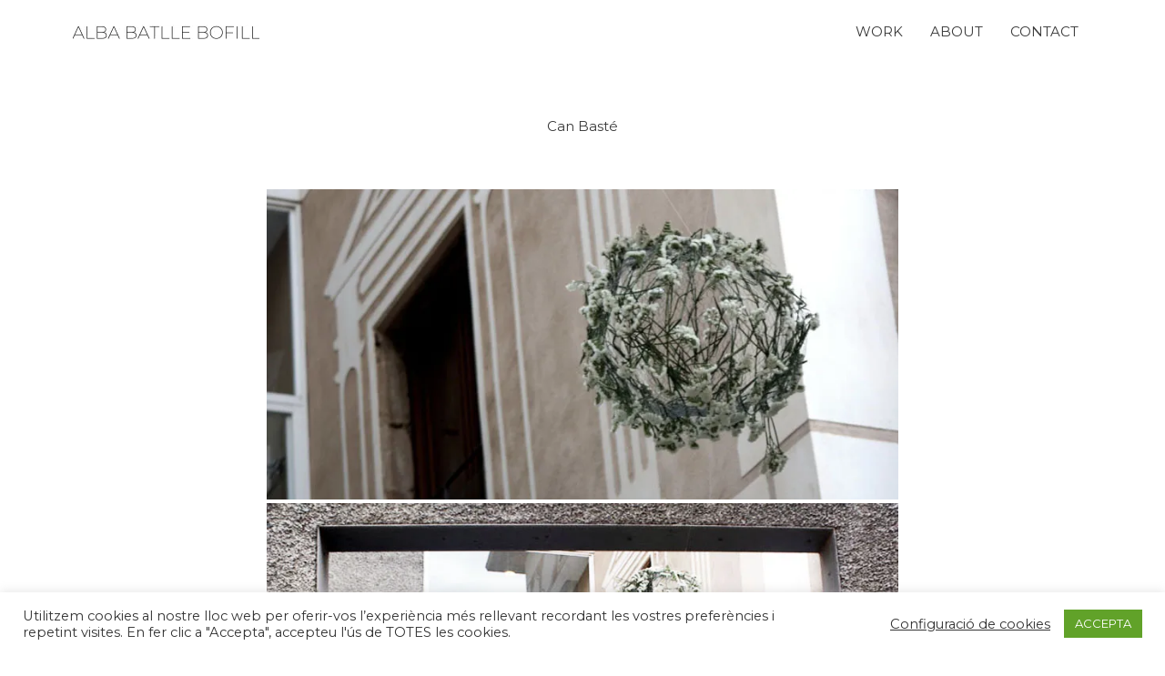

--- FILE ---
content_type: text/css
request_url: https://albabatllebofill.com/wp-content/themes/woo-child/style.css?ver=1.0.0
body_size: 156
content:
/**
Theme Name: Woo Child
Author: WooSimon
Author URI: https://woosimon.com
Description: The WooSimon Theme is the fastest, fully customizable & beautiful theme suitable for blogs, personal portfolios and business websites. It is very lightweight (less than 50KB on frontend) and offers unparalleled speed. Built with SEO in mind, WooSimon comes with schema.org code integrated so search engines will love your site. WooSimon offers plenty of sidebar options and widget areas giving you a full control for customizations. Furthermore, I have included special features and templates so feel free to choose any of your favorite page builder plugin to create pages flexibly. Some of the other features: # WooCommerce Ready # Responsive # Compatible with major plugins # Translation Ready # Extendible with premium addons # Regularly updated # Designed, Developed, Maintained & Supported by Brainstorm Force. Looking for a perfect base theme? Look no further. Astra is fast, fully customizable and beautiful theme!
Version: 1.0.0
License: GNU General Public License v2 or later
License URI: http://www.gnu.org/licenses/gpl-2.0.html
Text Domain: woo-child
Template: astra
*/